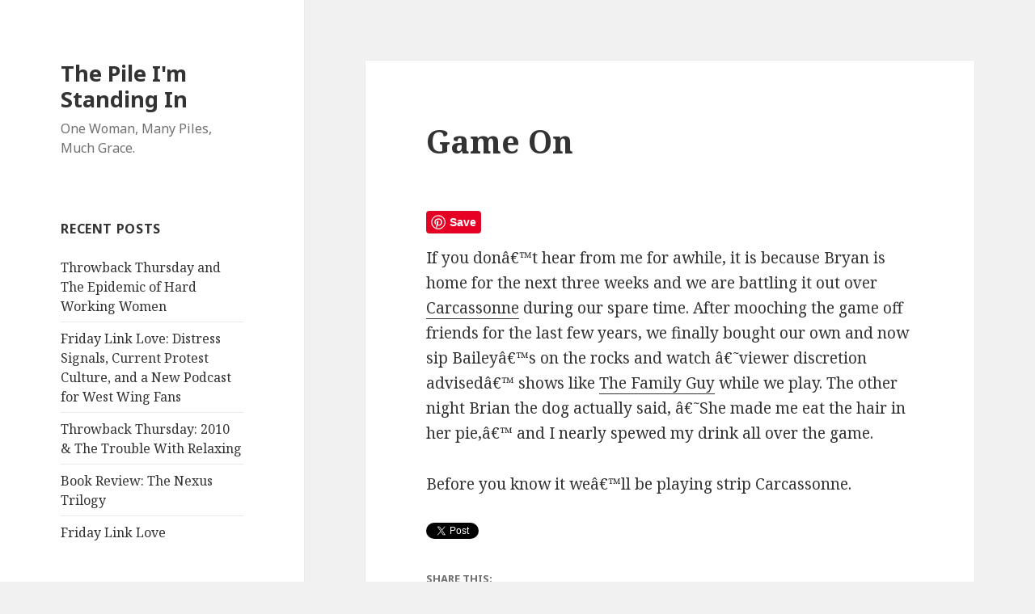

--- FILE ---
content_type: text/html; charset=UTF-8
request_url: http://www.thispile.com/archives/game-on
body_size: 13597
content:
<!DOCTYPE html>
<html lang="en-US"
 xmlns:og='http://opengraphprotocol.org/schema/'
 xmlns:fb='http://www.facebook.com/2008/fbml' class="no-js">
<head>
	<meta charset="UTF-8">
	<meta name="viewport" content="width=device-width">
	<link rel="profile" href="http://gmpg.org/xfn/11">
	<link rel="pingback" href="http://www.thispile.com/xmlrpc.php">
	<!--[if lt IE 9]>
	<script src="http://www.thispile.com/wp-content/themes/twentyfifteen/js/html5.js"></script>
	<![endif]-->
	<script>(function(html){html.className = html.className.replace(/\bno-js\b/,'js')})(document.documentElement);</script>
<title>Game On &#8211; The Pile I&#039;m Standing In</title>
<meta name='robots' content='max-image-preview:large' />
<link rel='dns-prefetch' href='//assets.pinterest.com' />
<link rel='dns-prefetch' href='//secure.gravatar.com' />
<link rel='dns-prefetch' href='//stats.wp.com' />
<link rel='dns-prefetch' href='//fonts.googleapis.com' />
<link rel='dns-prefetch' href='//v0.wordpress.com' />
<link href='https://fonts.gstatic.com' crossorigin rel='preconnect' />
<link rel='preconnect' href='//i0.wp.com' />
<link rel="alternate" type="application/rss+xml" title="The Pile I&#039;m Standing In &raquo; Feed" href="http://www.thispile.com/feed" />
<link rel="alternate" type="application/rss+xml" title="The Pile I&#039;m Standing In &raquo; Comments Feed" href="http://www.thispile.com/comments/feed" />
<link rel="alternate" type="application/rss+xml" title="The Pile I&#039;m Standing In &raquo; Game On Comments Feed" href="http://www.thispile.com/archives/game-on/feed" />
<link rel="alternate" title="oEmbed (JSON)" type="application/json+oembed" href="http://www.thispile.com/wp-json/oembed/1.0/embed?url=http%3A%2F%2Fwww.thispile.com%2Farchives%2Fgame-on" />
<link rel="alternate" title="oEmbed (XML)" type="text/xml+oembed" href="http://www.thispile.com/wp-json/oembed/1.0/embed?url=http%3A%2F%2Fwww.thispile.com%2Farchives%2Fgame-on&#038;format=xml" />
<style id='wp-img-auto-sizes-contain-inline-css' type='text/css'>
img:is([sizes=auto i],[sizes^="auto," i]){contain-intrinsic-size:3000px 1500px}
/*# sourceURL=wp-img-auto-sizes-contain-inline-css */
</style>
<link rel='stylesheet' id='twentyfifteen-jetpack-css' href='http://www.thispile.com/wp-content/plugins/jetpack/modules/theme-tools/compat/twentyfifteen.css?ver=15.3.1' type='text/css' media='all' />
<link rel='stylesheet' id='pinterest-pin-it-button-plugin-styles-css' href='http://www.thispile.com/wp-content/plugins/pinterest-pin-it-button/css/public.css?ver=2.1.0.1' type='text/css' media='all' />
<link rel='stylesheet' id='jetpack_related-posts-css' href='http://www.thispile.com/wp-content/plugins/jetpack/modules/related-posts/related-posts.css?ver=20240116' type='text/css' media='all' />
<style id='wp-emoji-styles-inline-css' type='text/css'>

	img.wp-smiley, img.emoji {
		display: inline !important;
		border: none !important;
		box-shadow: none !important;
		height: 1em !important;
		width: 1em !important;
		margin: 0 0.07em !important;
		vertical-align: -0.1em !important;
		background: none !important;
		padding: 0 !important;
	}
/*# sourceURL=wp-emoji-styles-inline-css */
</style>
<style id='wp-block-library-inline-css' type='text/css'>
:root{--wp-block-synced-color:#7a00df;--wp-block-synced-color--rgb:122,0,223;--wp-bound-block-color:var(--wp-block-synced-color);--wp-editor-canvas-background:#ddd;--wp-admin-theme-color:#007cba;--wp-admin-theme-color--rgb:0,124,186;--wp-admin-theme-color-darker-10:#006ba1;--wp-admin-theme-color-darker-10--rgb:0,107,160.5;--wp-admin-theme-color-darker-20:#005a87;--wp-admin-theme-color-darker-20--rgb:0,90,135;--wp-admin-border-width-focus:2px}@media (min-resolution:192dpi){:root{--wp-admin-border-width-focus:1.5px}}.wp-element-button{cursor:pointer}:root .has-very-light-gray-background-color{background-color:#eee}:root .has-very-dark-gray-background-color{background-color:#313131}:root .has-very-light-gray-color{color:#eee}:root .has-very-dark-gray-color{color:#313131}:root .has-vivid-green-cyan-to-vivid-cyan-blue-gradient-background{background:linear-gradient(135deg,#00d084,#0693e3)}:root .has-purple-crush-gradient-background{background:linear-gradient(135deg,#34e2e4,#4721fb 50%,#ab1dfe)}:root .has-hazy-dawn-gradient-background{background:linear-gradient(135deg,#faaca8,#dad0ec)}:root .has-subdued-olive-gradient-background{background:linear-gradient(135deg,#fafae1,#67a671)}:root .has-atomic-cream-gradient-background{background:linear-gradient(135deg,#fdd79a,#004a59)}:root .has-nightshade-gradient-background{background:linear-gradient(135deg,#330968,#31cdcf)}:root .has-midnight-gradient-background{background:linear-gradient(135deg,#020381,#2874fc)}:root{--wp--preset--font-size--normal:16px;--wp--preset--font-size--huge:42px}.has-regular-font-size{font-size:1em}.has-larger-font-size{font-size:2.625em}.has-normal-font-size{font-size:var(--wp--preset--font-size--normal)}.has-huge-font-size{font-size:var(--wp--preset--font-size--huge)}.has-text-align-center{text-align:center}.has-text-align-left{text-align:left}.has-text-align-right{text-align:right}.has-fit-text{white-space:nowrap!important}#end-resizable-editor-section{display:none}.aligncenter{clear:both}.items-justified-left{justify-content:flex-start}.items-justified-center{justify-content:center}.items-justified-right{justify-content:flex-end}.items-justified-space-between{justify-content:space-between}.screen-reader-text{border:0;clip-path:inset(50%);height:1px;margin:-1px;overflow:hidden;padding:0;position:absolute;width:1px;word-wrap:normal!important}.screen-reader-text:focus{background-color:#ddd;clip-path:none;color:#444;display:block;font-size:1em;height:auto;left:5px;line-height:normal;padding:15px 23px 14px;text-decoration:none;top:5px;width:auto;z-index:100000}html :where(.has-border-color){border-style:solid}html :where([style*=border-top-color]){border-top-style:solid}html :where([style*=border-right-color]){border-right-style:solid}html :where([style*=border-bottom-color]){border-bottom-style:solid}html :where([style*=border-left-color]){border-left-style:solid}html :where([style*=border-width]){border-style:solid}html :where([style*=border-top-width]){border-top-style:solid}html :where([style*=border-right-width]){border-right-style:solid}html :where([style*=border-bottom-width]){border-bottom-style:solid}html :where([style*=border-left-width]){border-left-style:solid}html :where(img[class*=wp-image-]){height:auto;max-width:100%}:where(figure){margin:0 0 1em}html :where(.is-position-sticky){--wp-admin--admin-bar--position-offset:var(--wp-admin--admin-bar--height,0px)}@media screen and (max-width:600px){html :where(.is-position-sticky){--wp-admin--admin-bar--position-offset:0px}}

/*# sourceURL=wp-block-library-inline-css */
</style><style id='global-styles-inline-css' type='text/css'>
:root{--wp--preset--aspect-ratio--square: 1;--wp--preset--aspect-ratio--4-3: 4/3;--wp--preset--aspect-ratio--3-4: 3/4;--wp--preset--aspect-ratio--3-2: 3/2;--wp--preset--aspect-ratio--2-3: 2/3;--wp--preset--aspect-ratio--16-9: 16/9;--wp--preset--aspect-ratio--9-16: 9/16;--wp--preset--color--black: #000000;--wp--preset--color--cyan-bluish-gray: #abb8c3;--wp--preset--color--white: #ffffff;--wp--preset--color--pale-pink: #f78da7;--wp--preset--color--vivid-red: #cf2e2e;--wp--preset--color--luminous-vivid-orange: #ff6900;--wp--preset--color--luminous-vivid-amber: #fcb900;--wp--preset--color--light-green-cyan: #7bdcb5;--wp--preset--color--vivid-green-cyan: #00d084;--wp--preset--color--pale-cyan-blue: #8ed1fc;--wp--preset--color--vivid-cyan-blue: #0693e3;--wp--preset--color--vivid-purple: #9b51e0;--wp--preset--gradient--vivid-cyan-blue-to-vivid-purple: linear-gradient(135deg,rgb(6,147,227) 0%,rgb(155,81,224) 100%);--wp--preset--gradient--light-green-cyan-to-vivid-green-cyan: linear-gradient(135deg,rgb(122,220,180) 0%,rgb(0,208,130) 100%);--wp--preset--gradient--luminous-vivid-amber-to-luminous-vivid-orange: linear-gradient(135deg,rgb(252,185,0) 0%,rgb(255,105,0) 100%);--wp--preset--gradient--luminous-vivid-orange-to-vivid-red: linear-gradient(135deg,rgb(255,105,0) 0%,rgb(207,46,46) 100%);--wp--preset--gradient--very-light-gray-to-cyan-bluish-gray: linear-gradient(135deg,rgb(238,238,238) 0%,rgb(169,184,195) 100%);--wp--preset--gradient--cool-to-warm-spectrum: linear-gradient(135deg,rgb(74,234,220) 0%,rgb(151,120,209) 20%,rgb(207,42,186) 40%,rgb(238,44,130) 60%,rgb(251,105,98) 80%,rgb(254,248,76) 100%);--wp--preset--gradient--blush-light-purple: linear-gradient(135deg,rgb(255,206,236) 0%,rgb(152,150,240) 100%);--wp--preset--gradient--blush-bordeaux: linear-gradient(135deg,rgb(254,205,165) 0%,rgb(254,45,45) 50%,rgb(107,0,62) 100%);--wp--preset--gradient--luminous-dusk: linear-gradient(135deg,rgb(255,203,112) 0%,rgb(199,81,192) 50%,rgb(65,88,208) 100%);--wp--preset--gradient--pale-ocean: linear-gradient(135deg,rgb(255,245,203) 0%,rgb(182,227,212) 50%,rgb(51,167,181) 100%);--wp--preset--gradient--electric-grass: linear-gradient(135deg,rgb(202,248,128) 0%,rgb(113,206,126) 100%);--wp--preset--gradient--midnight: linear-gradient(135deg,rgb(2,3,129) 0%,rgb(40,116,252) 100%);--wp--preset--font-size--small: 13px;--wp--preset--font-size--medium: 20px;--wp--preset--font-size--large: 36px;--wp--preset--font-size--x-large: 42px;--wp--preset--spacing--20: 0.44rem;--wp--preset--spacing--30: 0.67rem;--wp--preset--spacing--40: 1rem;--wp--preset--spacing--50: 1.5rem;--wp--preset--spacing--60: 2.25rem;--wp--preset--spacing--70: 3.38rem;--wp--preset--spacing--80: 5.06rem;--wp--preset--shadow--natural: 6px 6px 9px rgba(0, 0, 0, 0.2);--wp--preset--shadow--deep: 12px 12px 50px rgba(0, 0, 0, 0.4);--wp--preset--shadow--sharp: 6px 6px 0px rgba(0, 0, 0, 0.2);--wp--preset--shadow--outlined: 6px 6px 0px -3px rgb(255, 255, 255), 6px 6px rgb(0, 0, 0);--wp--preset--shadow--crisp: 6px 6px 0px rgb(0, 0, 0);}:where(.is-layout-flex){gap: 0.5em;}:where(.is-layout-grid){gap: 0.5em;}body .is-layout-flex{display: flex;}.is-layout-flex{flex-wrap: wrap;align-items: center;}.is-layout-flex > :is(*, div){margin: 0;}body .is-layout-grid{display: grid;}.is-layout-grid > :is(*, div){margin: 0;}:where(.wp-block-columns.is-layout-flex){gap: 2em;}:where(.wp-block-columns.is-layout-grid){gap: 2em;}:where(.wp-block-post-template.is-layout-flex){gap: 1.25em;}:where(.wp-block-post-template.is-layout-grid){gap: 1.25em;}.has-black-color{color: var(--wp--preset--color--black) !important;}.has-cyan-bluish-gray-color{color: var(--wp--preset--color--cyan-bluish-gray) !important;}.has-white-color{color: var(--wp--preset--color--white) !important;}.has-pale-pink-color{color: var(--wp--preset--color--pale-pink) !important;}.has-vivid-red-color{color: var(--wp--preset--color--vivid-red) !important;}.has-luminous-vivid-orange-color{color: var(--wp--preset--color--luminous-vivid-orange) !important;}.has-luminous-vivid-amber-color{color: var(--wp--preset--color--luminous-vivid-amber) !important;}.has-light-green-cyan-color{color: var(--wp--preset--color--light-green-cyan) !important;}.has-vivid-green-cyan-color{color: var(--wp--preset--color--vivid-green-cyan) !important;}.has-pale-cyan-blue-color{color: var(--wp--preset--color--pale-cyan-blue) !important;}.has-vivid-cyan-blue-color{color: var(--wp--preset--color--vivid-cyan-blue) !important;}.has-vivid-purple-color{color: var(--wp--preset--color--vivid-purple) !important;}.has-black-background-color{background-color: var(--wp--preset--color--black) !important;}.has-cyan-bluish-gray-background-color{background-color: var(--wp--preset--color--cyan-bluish-gray) !important;}.has-white-background-color{background-color: var(--wp--preset--color--white) !important;}.has-pale-pink-background-color{background-color: var(--wp--preset--color--pale-pink) !important;}.has-vivid-red-background-color{background-color: var(--wp--preset--color--vivid-red) !important;}.has-luminous-vivid-orange-background-color{background-color: var(--wp--preset--color--luminous-vivid-orange) !important;}.has-luminous-vivid-amber-background-color{background-color: var(--wp--preset--color--luminous-vivid-amber) !important;}.has-light-green-cyan-background-color{background-color: var(--wp--preset--color--light-green-cyan) !important;}.has-vivid-green-cyan-background-color{background-color: var(--wp--preset--color--vivid-green-cyan) !important;}.has-pale-cyan-blue-background-color{background-color: var(--wp--preset--color--pale-cyan-blue) !important;}.has-vivid-cyan-blue-background-color{background-color: var(--wp--preset--color--vivid-cyan-blue) !important;}.has-vivid-purple-background-color{background-color: var(--wp--preset--color--vivid-purple) !important;}.has-black-border-color{border-color: var(--wp--preset--color--black) !important;}.has-cyan-bluish-gray-border-color{border-color: var(--wp--preset--color--cyan-bluish-gray) !important;}.has-white-border-color{border-color: var(--wp--preset--color--white) !important;}.has-pale-pink-border-color{border-color: var(--wp--preset--color--pale-pink) !important;}.has-vivid-red-border-color{border-color: var(--wp--preset--color--vivid-red) !important;}.has-luminous-vivid-orange-border-color{border-color: var(--wp--preset--color--luminous-vivid-orange) !important;}.has-luminous-vivid-amber-border-color{border-color: var(--wp--preset--color--luminous-vivid-amber) !important;}.has-light-green-cyan-border-color{border-color: var(--wp--preset--color--light-green-cyan) !important;}.has-vivid-green-cyan-border-color{border-color: var(--wp--preset--color--vivid-green-cyan) !important;}.has-pale-cyan-blue-border-color{border-color: var(--wp--preset--color--pale-cyan-blue) !important;}.has-vivid-cyan-blue-border-color{border-color: var(--wp--preset--color--vivid-cyan-blue) !important;}.has-vivid-purple-border-color{border-color: var(--wp--preset--color--vivid-purple) !important;}.has-vivid-cyan-blue-to-vivid-purple-gradient-background{background: var(--wp--preset--gradient--vivid-cyan-blue-to-vivid-purple) !important;}.has-light-green-cyan-to-vivid-green-cyan-gradient-background{background: var(--wp--preset--gradient--light-green-cyan-to-vivid-green-cyan) !important;}.has-luminous-vivid-amber-to-luminous-vivid-orange-gradient-background{background: var(--wp--preset--gradient--luminous-vivid-amber-to-luminous-vivid-orange) !important;}.has-luminous-vivid-orange-to-vivid-red-gradient-background{background: var(--wp--preset--gradient--luminous-vivid-orange-to-vivid-red) !important;}.has-very-light-gray-to-cyan-bluish-gray-gradient-background{background: var(--wp--preset--gradient--very-light-gray-to-cyan-bluish-gray) !important;}.has-cool-to-warm-spectrum-gradient-background{background: var(--wp--preset--gradient--cool-to-warm-spectrum) !important;}.has-blush-light-purple-gradient-background{background: var(--wp--preset--gradient--blush-light-purple) !important;}.has-blush-bordeaux-gradient-background{background: var(--wp--preset--gradient--blush-bordeaux) !important;}.has-luminous-dusk-gradient-background{background: var(--wp--preset--gradient--luminous-dusk) !important;}.has-pale-ocean-gradient-background{background: var(--wp--preset--gradient--pale-ocean) !important;}.has-electric-grass-gradient-background{background: var(--wp--preset--gradient--electric-grass) !important;}.has-midnight-gradient-background{background: var(--wp--preset--gradient--midnight) !important;}.has-small-font-size{font-size: var(--wp--preset--font-size--small) !important;}.has-medium-font-size{font-size: var(--wp--preset--font-size--medium) !important;}.has-large-font-size{font-size: var(--wp--preset--font-size--large) !important;}.has-x-large-font-size{font-size: var(--wp--preset--font-size--x-large) !important;}
/*# sourceURL=global-styles-inline-css */
</style>

<style id='classic-theme-styles-inline-css' type='text/css'>
/*! This file is auto-generated */
.wp-block-button__link{color:#fff;background-color:#32373c;border-radius:9999px;box-shadow:none;text-decoration:none;padding:calc(.667em + 2px) calc(1.333em + 2px);font-size:1.125em}.wp-block-file__button{background:#32373c;color:#fff;text-decoration:none}
/*# sourceURL=/wp-includes/css/classic-themes.min.css */
</style>
<link rel='stylesheet' id='twentyfifteen-fonts-css' href='https://fonts.googleapis.com/css?family=Noto+Sans%3A400italic%2C700italic%2C400%2C700%7CNoto+Serif%3A400italic%2C700italic%2C400%2C700%7CInconsolata%3A400%2C700&#038;subset=latin%2Clatin-ext' type='text/css' media='all' />
<link rel='stylesheet' id='genericons-css' href='http://www.thispile.com/wp-content/plugins/jetpack/_inc/genericons/genericons/genericons.css?ver=3.1' type='text/css' media='all' />
<link rel='stylesheet' id='twentyfifteen-style-css' href='http://www.thispile.com/wp-content/themes/twentyfifteen/style.css?ver=6.9' type='text/css' media='all' />
<link rel='stylesheet' id='sharedaddy-css' href='http://www.thispile.com/wp-content/plugins/jetpack/modules/sharedaddy/sharing.css?ver=15.3.1' type='text/css' media='all' />
<link rel='stylesheet' id='social-logos-css' href='http://www.thispile.com/wp-content/plugins/jetpack/_inc/social-logos/social-logos.min.css?ver=15.3.1' type='text/css' media='all' />
<script type="text/javascript" id="jetpack_related-posts-js-extra">
/* <![CDATA[ */
var related_posts_js_options = {"post_heading":"h4"};
//# sourceURL=jetpack_related-posts-js-extra
/* ]]> */
</script>
<script type="text/javascript" src="http://www.thispile.com/wp-content/plugins/jetpack/_inc/build/related-posts/related-posts.min.js?ver=20240116" id="jetpack_related-posts-js"></script>
<script type="text/javascript" src="http://www.thispile.com/wp-includes/js/jquery/jquery.min.js?ver=3.7.1" id="jquery-core-js"></script>
<script type="text/javascript" src="http://www.thispile.com/wp-includes/js/jquery/jquery-migrate.min.js?ver=3.4.1" id="jquery-migrate-js"></script>
<link rel="https://api.w.org/" href="http://www.thispile.com/wp-json/" /><link rel="alternate" title="JSON" type="application/json" href="http://www.thispile.com/wp-json/wp/v2/posts/481" /><link rel="EditURI" type="application/rsd+xml" title="RSD" href="http://www.thispile.com/xmlrpc.php?rsd" />
<meta name="generator" content="WordPress 6.9" />
<link rel="canonical" href="http://www.thispile.com/archives/game-on" />
<link rel='shortlink' href='https://wp.me/p89CCP-7L' />

	<!--Facebook Like Button OpenGraph Settings Start-->
	<meta property="og:site_name" content="The Pile I&#039;m Standing In"/>
	<meta property="og:title" content="Game On"/>
		<meta property="og:description" content="If you donâ€™t hear from me for awhile, it is because Bryan is home for the next three weeks and we are battling it out over Carcassonn"/>
	
	<meta property="og:url" content="http://www.thispile.com/archives/game-on"/>
	<meta property="fb:admins" content="" />
	<meta property="fb:app_id" content="109031625841996" />
	<meta property="og:type" content="article" />
		<!--Facebook Like Button OpenGraph Settings End-->
		<style>img#wpstats{display:none}</style>
		<meta name="description" content="If you donâ€™t hear from me for awhile, it is because Bryan is home for the next three weeks and we are battling it out over Carcassonne during our spare time. After mooching the game off friends for the last few years, we finally bought our own and now sip Baileyâ€™s on the rocks and&hellip;" />

<!-- Jetpack Open Graph Tags -->
<meta property="og:type" content="article" />
<meta property="og:title" content="Game On" />
<meta property="og:url" content="http://www.thispile.com/archives/game-on" />
<meta property="og:description" content="If you donâ€™t hear from me for awhile, it is because Bryan is home for the next three weeks and we are battling it out over Carcassonne during our spare time. After mooching the game off friends f…" />
<meta property="article:published_time" content="2006-12-20T06:35:15+00:00" />
<meta property="article:modified_time" content="2006-12-20T06:35:15+00:00" />
<meta property="og:site_name" content="The Pile I&#039;m Standing In" />
<meta property="og:image" content="https://s0.wp.com/i/blank.jpg" />
<meta property="og:image:width" content="200" />
<meta property="og:image:height" content="200" />
<meta property="og:image:alt" content="" />
<meta property="og:locale" content="en_US" />
<meta name="twitter:text:title" content="Game On" />
<meta name="twitter:card" content="summary" />

<!-- End Jetpack Open Graph Tags -->
</head>

<body class="wp-singular post-template-default single single-post postid-481 single-format-standard wp-theme-twentyfifteen">
<div id="page" class="hfeed site">
	<a class="skip-link screen-reader-text" href="#content">Skip to content</a>

	<div id="sidebar" class="sidebar">
		<header id="masthead" class="site-header" role="banner">
			<div class="site-branding">
										<p class="site-title"><a href="http://www.thispile.com/" rel="home">The Pile I&#039;m Standing In</a></p>
											<p class="site-description">One Woman, Many Piles, Much Grace.</p>
									<button class="secondary-toggle">Menu and widgets</button>
			</div><!-- .site-branding -->
		</header><!-- .site-header -->

			<div id="secondary" class="secondary">

		
		
					<div id="widget-area" class="widget-area" role="complementary">
				
		<aside id="recent-posts-3" class="widget widget_recent_entries">
		<h2 class="widget-title">Recent Posts</h2>
		<ul>
											<li>
					<a href="http://www.thispile.com/archives/the-epidemic-of-hard-working-women">Throwback Thursday and The Epidemic of Hard Working Women</a>
									</li>
											<li>
					<a href="http://www.thispile.com/archives/friday-link-love-36">Friday Link Love: Distress Signals, Current Protest Culture, and a New Podcast for West Wing Fans</a>
									</li>
											<li>
					<a href="http://www.thispile.com/archives/throwback-thursday-2010-the-trouble-with-relaxing">Throwback Thursday: 2010 &#038; The Trouble With Relaxing</a>
									</li>
											<li>
					<a href="http://www.thispile.com/archives/book-review-the-nexus-trilogy">Book Review: The Nexus Trilogy</a>
									</li>
											<li>
					<a href="http://www.thispile.com/archives/friday-link-love-35">Friday Link Love</a>
									</li>
					</ul>

		</aside><aside id="search-3" class="widget widget_search"><form role="search" method="get" class="search-form" action="http://www.thispile.com/">
				<label>
					<span class="screen-reader-text">Search for:</span>
					<input type="search" class="search-field" placeholder="Search &hellip;" value="" name="s" />
				</label>
				<input type="submit" class="search-submit screen-reader-text" value="Search" />
			</form></aside><aside id="categories-3" class="widget widget_categories"><h2 class="widget-title">Categories</h2>
			<ul>
					<li class="cat-item cat-item-35"><a href="http://www.thispile.com/archives/category/blog-pile">Blog Pile</a> (1)
</li>
	<li class="cat-item cat-item-19"><a href="http://www.thispile.com/archives/category/blog-stuff">Blog Stuff</a> (77)
</li>
	<li class="cat-item cat-item-25"><a href="http://www.thispile.com/archives/category/blogher">BlogHer</a> (20)
</li>
	<li class="cat-item cat-item-2"><a href="http://www.thispile.com/archives/category/book-reviews">Books</a> (54)
</li>
	<li class="cat-item cat-item-5"><a href="http://www.thispile.com/archives/category/bryan">Bryan</a> (91)
</li>
	<li class="cat-item cat-item-135"><a href="http://www.thispile.com/archives/category/city-life">City Life</a> (6)
</li>
	<li class="cat-item cat-item-37"><a href="http://www.thispile.com/archives/category/comfort-control">Comfort &amp; Control</a> (117)
</li>
	<li class="cat-item cat-item-7"><a href="http://www.thispile.com/archives/category/depression">Depression</a> (55)
</li>
	<li class="cat-item cat-item-51"><a href="http://www.thispile.com/archives/category/downsizeftw">downsizeFTW</a> (7)
</li>
	<li class="cat-item cat-item-33"><a href="http://www.thispile.com/archives/category/drunk-blogging">drunk blogging</a> (5)
</li>
	<li class="cat-item cat-item-3"><a href="http://www.thispile.com/archives/category/everyday">Everyday</a> (308)
</li>
	<li class="cat-item cat-item-13"><a href="http://www.thispile.com/archives/category/family">Family</a> (51)
</li>
	<li class="cat-item cat-item-29"><a href="http://www.thispile.com/archives/category/films">Films</a> (5)
</li>
	<li class="cat-item cat-item-30"><a href="http://www.thispile.com/archives/category/food-drink">Food &amp; Drink</a> (55)
</li>
	<li class="cat-item cat-item-9"><a href="http://www.thispile.com/archives/category/friendship">Friendship</a> (51)
</li>
	<li class="cat-item cat-item-11"><a href="http://www.thispile.com/archives/category/funpile">Fun Pile</a> (79)
</li>
	<li class="cat-item cat-item-8"><a href="http://www.thispile.com/archives/category/getting-things-done">Getting Things Done</a> (97)
</li>
	<li class="cat-item cat-item-15"><a href="http://www.thispile.com/archives/category/gordon-lee-pearson">Gordon Lee Pearson</a> (15)
</li>
	<li class="cat-item cat-item-14"><a href="http://www.thispile.com/archives/category/grieving">Grieving</a> (31)
</li>
	<li class="cat-item cat-item-52"><a href="http://www.thispile.com/archives/category/introspect">Introspect</a> (16)
</li>
	<li class="cat-item cat-item-12"><a href="http://www.thispile.com/archives/category/learning">Learning</a> (81)
</li>
	<li class="cat-item cat-item-21"><a href="http://www.thispile.com/archives/category/living-in-community">Living In Community</a> (46)
</li>
	<li class="cat-item cat-item-132"><a href="http://www.thispile.com/archives/category/momageddon">Momageddon</a> (8)
</li>
	<li class="cat-item cat-item-28"><a href="http://www.thispile.com/archives/category/on-writing">On Writing</a> (61)
</li>
	<li class="cat-item cat-item-39"><a href="http://www.thispile.com/archives/category/other-places-to-find-me">Other Places to Find Me</a> (25)
</li>
	<li class="cat-item cat-item-168"><a href="http://www.thispile.com/archives/category/parenting-2">Parenting</a> (1)
</li>
	<li class="cat-item cat-item-20"><a href="http://www.thispile.com/archives/category/daily-photo">Picture Book</a> (85)
</li>
	<li class="cat-item cat-item-16"><a href="http://www.thispile.com/archives/category/piling-it-on-and-taking-it-back-off">Piling It On (and taking it off)</a> (37)
</li>
	<li class="cat-item cat-item-18"><a href="http://www.thispile.com/archives/category/rage-against-the-pile">Rage Against The Pile</a> (60)
</li>
	<li class="cat-item cat-item-23"><a href="http://www.thispile.com/archives/category/getting-things-done/remodel">Remodel</a> (9)
</li>
	<li class="cat-item cat-item-4"><a href="http://www.thispile.com/archives/category/ruthie">Ruthie</a> (194)
</li>
	<li class="cat-item cat-item-6"><a href="http://www.thispile.com/archives/category/seen-heard-said">Seen, Heard, Said</a> (170)
</li>
	<li class="cat-item cat-item-166"><a href="http://www.thispile.com/archives/category/skepticurious">Skepticurious</a> (3)
</li>
	<li class="cat-item cat-item-24"><a href="http://www.thispile.com/archives/category/soundrack">Soundrack</a> (41)
</li>
	<li class="cat-item cat-item-46"><a href="http://www.thispile.com/archives/category/startup-mom">Startup Mom</a> (32)
</li>
	<li class="cat-item cat-item-43"><a href="http://www.thispile.com/archives/category/the-dirt">The Dirt</a> (4)
</li>
	<li class="cat-item cat-item-22"><a href="http://www.thispile.com/archives/category/things">Things</a> (53)
</li>
	<li class="cat-item cat-item-17"><a href="http://www.thispile.com/archives/category/thomas">Thomas</a> (85)
</li>
	<li class="cat-item cat-item-171"><a href="http://www.thispile.com/archives/category/throwback-thursday">Throwback Thursday</a> (2)
</li>
	<li class="cat-item cat-item-32"><a href="http://www.thispile.com/archives/category/travel">Travel</a> (66)
</li>
	<li class="cat-item cat-item-169"><a href="http://www.thispile.com/archives/category/parenting-2/tween-life">Tween Life</a> (1)
</li>
	<li class="cat-item cat-item-1"><a href="http://www.thispile.com/archives/category/uncategorized">Uncategorized</a> (19)
</li>
	<li class="cat-item cat-item-10"><a href="http://www.thispile.com/archives/category/until-death-do-us-part-and-to-the-death-it-will-be">Until Death Do Us Part (and to the Death it will be)</a> (83)
</li>
	<li class="cat-item cat-item-26"><a href="http://www.thispile.com/archives/category/video">Video</a> (34)
</li>
	<li class="cat-item cat-item-170"><a href="http://www.thispile.com/archives/category/whoa-man">Whoa-Man</a> (2)
</li>
	<li class="cat-item cat-item-27"><a href="http://www.thispile.com/archives/category/zoe">Zoe</a> (9)
</li>
			</ul>

			</aside><aside id="archives-3" class="widget widget_archive"><h2 class="widget-title">Archives</h2>		<label class="screen-reader-text" for="archives-dropdown-3">Archives</label>
		<select id="archives-dropdown-3" name="archive-dropdown">
			
			<option value="">Select Month</option>
				<option value='http://www.thispile.com/archives/2016/09'> September 2016 &nbsp;(1)</option>
	<option value='http://www.thispile.com/archives/2016/07'> July 2016 &nbsp;(4)</option>
	<option value='http://www.thispile.com/archives/2015/10'> October 2015 &nbsp;(1)</option>
	<option value='http://www.thispile.com/archives/2015/09'> September 2015 &nbsp;(1)</option>
	<option value='http://www.thispile.com/archives/2014/11'> November 2014 &nbsp;(1)</option>
	<option value='http://www.thispile.com/archives/2014/10'> October 2014 &nbsp;(1)</option>
	<option value='http://www.thispile.com/archives/2014/08'> August 2014 &nbsp;(1)</option>
	<option value='http://www.thispile.com/archives/2014/07'> July 2014 &nbsp;(1)</option>
	<option value='http://www.thispile.com/archives/2014/05'> May 2014 &nbsp;(2)</option>
	<option value='http://www.thispile.com/archives/2014/04'> April 2014 &nbsp;(2)</option>
	<option value='http://www.thispile.com/archives/2014/03'> March 2014 &nbsp;(2)</option>
	<option value='http://www.thispile.com/archives/2014/02'> February 2014 &nbsp;(2)</option>
	<option value='http://www.thispile.com/archives/2014/01'> January 2014 &nbsp;(2)</option>
	<option value='http://www.thispile.com/archives/2013/12'> December 2013 &nbsp;(2)</option>
	<option value='http://www.thispile.com/archives/2013/11'> November 2013 &nbsp;(6)</option>
	<option value='http://www.thispile.com/archives/2013/10'> October 2013 &nbsp;(2)</option>
	<option value='http://www.thispile.com/archives/2013/09'> September 2013 &nbsp;(2)</option>
	<option value='http://www.thispile.com/archives/2013/08'> August 2013 &nbsp;(1)</option>
	<option value='http://www.thispile.com/archives/2013/07'> July 2013 &nbsp;(3)</option>
	<option value='http://www.thispile.com/archives/2013/06'> June 2013 &nbsp;(4)</option>
	<option value='http://www.thispile.com/archives/2013/05'> May 2013 &nbsp;(1)</option>
	<option value='http://www.thispile.com/archives/2013/04'> April 2013 &nbsp;(8)</option>
	<option value='http://www.thispile.com/archives/2013/03'> March 2013 &nbsp;(8)</option>
	<option value='http://www.thispile.com/archives/2013/02'> February 2013 &nbsp;(2)</option>
	<option value='http://www.thispile.com/archives/2013/01'> January 2013 &nbsp;(6)</option>
	<option value='http://www.thispile.com/archives/2012/12'> December 2012 &nbsp;(2)</option>
	<option value='http://www.thispile.com/archives/2012/11'> November 2012 &nbsp;(3)</option>
	<option value='http://www.thispile.com/archives/2012/10'> October 2012 &nbsp;(3)</option>
	<option value='http://www.thispile.com/archives/2012/09'> September 2012 &nbsp;(2)</option>
	<option value='http://www.thispile.com/archives/2012/08'> August 2012 &nbsp;(2)</option>
	<option value='http://www.thispile.com/archives/2012/07'> July 2012 &nbsp;(5)</option>
	<option value='http://www.thispile.com/archives/2012/06'> June 2012 &nbsp;(5)</option>
	<option value='http://www.thispile.com/archives/2012/05'> May 2012 &nbsp;(3)</option>
	<option value='http://www.thispile.com/archives/2012/04'> April 2012 &nbsp;(3)</option>
	<option value='http://www.thispile.com/archives/2012/03'> March 2012 &nbsp;(2)</option>
	<option value='http://www.thispile.com/archives/2012/02'> February 2012 &nbsp;(4)</option>
	<option value='http://www.thispile.com/archives/2012/01'> January 2012 &nbsp;(11)</option>
	<option value='http://www.thispile.com/archives/2011/12'> December 2011 &nbsp;(4)</option>
	<option value='http://www.thispile.com/archives/2011/11'> November 2011 &nbsp;(7)</option>
	<option value='http://www.thispile.com/archives/2011/10'> October 2011 &nbsp;(7)</option>
	<option value='http://www.thispile.com/archives/2011/09'> September 2011 &nbsp;(4)</option>
	<option value='http://www.thispile.com/archives/2011/08'> August 2011 &nbsp;(6)</option>
	<option value='http://www.thispile.com/archives/2011/07'> July 2011 &nbsp;(10)</option>
	<option value='http://www.thispile.com/archives/2011/06'> June 2011 &nbsp;(8)</option>
	<option value='http://www.thispile.com/archives/2011/05'> May 2011 &nbsp;(11)</option>
	<option value='http://www.thispile.com/archives/2011/04'> April 2011 &nbsp;(9)</option>
	<option value='http://www.thispile.com/archives/2011/03'> March 2011 &nbsp;(5)</option>
	<option value='http://www.thispile.com/archives/2011/02'> February 2011 &nbsp;(6)</option>
	<option value='http://www.thispile.com/archives/2011/01'> January 2011 &nbsp;(11)</option>
	<option value='http://www.thispile.com/archives/2010/12'> December 2010 &nbsp;(1)</option>
	<option value='http://www.thispile.com/archives/2010/11'> November 2010 &nbsp;(9)</option>
	<option value='http://www.thispile.com/archives/2010/10'> October 2010 &nbsp;(12)</option>
	<option value='http://www.thispile.com/archives/2010/09'> September 2010 &nbsp;(6)</option>
	<option value='http://www.thispile.com/archives/2010/08'> August 2010 &nbsp;(11)</option>
	<option value='http://www.thispile.com/archives/2010/07'> July 2010 &nbsp;(12)</option>
	<option value='http://www.thispile.com/archives/2010/06'> June 2010 &nbsp;(11)</option>
	<option value='http://www.thispile.com/archives/2010/05'> May 2010 &nbsp;(9)</option>
	<option value='http://www.thispile.com/archives/2010/04'> April 2010 &nbsp;(7)</option>
	<option value='http://www.thispile.com/archives/2010/03'> March 2010 &nbsp;(2)</option>
	<option value='http://www.thispile.com/archives/2010/02'> February 2010 &nbsp;(2)</option>
	<option value='http://www.thispile.com/archives/2010/01'> January 2010 &nbsp;(9)</option>
	<option value='http://www.thispile.com/archives/2009/12'> December 2009 &nbsp;(5)</option>
	<option value='http://www.thispile.com/archives/2009/11'> November 2009 &nbsp;(5)</option>
	<option value='http://www.thispile.com/archives/2009/10'> October 2009 &nbsp;(4)</option>
	<option value='http://www.thispile.com/archives/2009/09'> September 2009 &nbsp;(7)</option>
	<option value='http://www.thispile.com/archives/2009/08'> August 2009 &nbsp;(14)</option>
	<option value='http://www.thispile.com/archives/2009/07'> July 2009 &nbsp;(11)</option>
	<option value='http://www.thispile.com/archives/2009/06'> June 2009 &nbsp;(10)</option>
	<option value='http://www.thispile.com/archives/2009/05'> May 2009 &nbsp;(10)</option>
	<option value='http://www.thispile.com/archives/2009/04'> April 2009 &nbsp;(11)</option>
	<option value='http://www.thispile.com/archives/2009/03'> March 2009 &nbsp;(16)</option>
	<option value='http://www.thispile.com/archives/2009/02'> February 2009 &nbsp;(18)</option>
	<option value='http://www.thispile.com/archives/2009/01'> January 2009 &nbsp;(11)</option>
	<option value='http://www.thispile.com/archives/2008/12'> December 2008 &nbsp;(14)</option>
	<option value='http://www.thispile.com/archives/2008/11'> November 2008 &nbsp;(14)</option>
	<option value='http://www.thispile.com/archives/2008/10'> October 2008 &nbsp;(14)</option>
	<option value='http://www.thispile.com/archives/2008/09'> September 2008 &nbsp;(16)</option>
	<option value='http://www.thispile.com/archives/2008/08'> August 2008 &nbsp;(20)</option>
	<option value='http://www.thispile.com/archives/2008/07'> July 2008 &nbsp;(26)</option>
	<option value='http://www.thispile.com/archives/2008/06'> June 2008 &nbsp;(21)</option>
	<option value='http://www.thispile.com/archives/2008/05'> May 2008 &nbsp;(25)</option>
	<option value='http://www.thispile.com/archives/2008/04'> April 2008 &nbsp;(17)</option>
	<option value='http://www.thispile.com/archives/2008/03'> March 2008 &nbsp;(18)</option>
	<option value='http://www.thispile.com/archives/2008/02'> February 2008 &nbsp;(19)</option>
	<option value='http://www.thispile.com/archives/2008/01'> January 2008 &nbsp;(29)</option>
	<option value='http://www.thispile.com/archives/2007/12'> December 2007 &nbsp;(29)</option>
	<option value='http://www.thispile.com/archives/2007/11'> November 2007 &nbsp;(18)</option>
	<option value='http://www.thispile.com/archives/2007/10'> October 2007 &nbsp;(33)</option>
	<option value='http://www.thispile.com/archives/2007/09'> September 2007 &nbsp;(30)</option>
	<option value='http://www.thispile.com/archives/2007/08'> August 2007 &nbsp;(27)</option>
	<option value='http://www.thispile.com/archives/2007/07'> July 2007 &nbsp;(25)</option>
	<option value='http://www.thispile.com/archives/2007/06'> June 2007 &nbsp;(19)</option>
	<option value='http://www.thispile.com/archives/2007/05'> May 2007 &nbsp;(27)</option>
	<option value='http://www.thispile.com/archives/2007/04'> April 2007 &nbsp;(26)</option>
	<option value='http://www.thispile.com/archives/2007/03'> March 2007 &nbsp;(31)</option>
	<option value='http://www.thispile.com/archives/2007/02'> February 2007 &nbsp;(26)</option>
	<option value='http://www.thispile.com/archives/2007/01'> January 2007 &nbsp;(31)</option>
	<option value='http://www.thispile.com/archives/2006/12'> December 2006 &nbsp;(19)</option>
	<option value='http://www.thispile.com/archives/2006/11'> November 2006 &nbsp;(20)</option>
	<option value='http://www.thispile.com/archives/2006/10'> October 2006 &nbsp;(19)</option>
	<option value='http://www.thispile.com/archives/2006/09'> September 2006 &nbsp;(23)</option>
	<option value='http://www.thispile.com/archives/2006/08'> August 2006 &nbsp;(21)</option>
	<option value='http://www.thispile.com/archives/2006/07'> July 2006 &nbsp;(40)</option>
	<option value='http://www.thispile.com/archives/2006/06'> June 2006 &nbsp;(27)</option>
	<option value='http://www.thispile.com/archives/2006/05'> May 2006 &nbsp;(21)</option>
	<option value='http://www.thispile.com/archives/2006/04'> April 2006 &nbsp;(20)</option>
	<option value='http://www.thispile.com/archives/2006/03'> March 2006 &nbsp;(28)</option>
	<option value='http://www.thispile.com/archives/2006/02'> February 2006 &nbsp;(22)</option>
	<option value='http://www.thispile.com/archives/2006/01'> January 2006 &nbsp;(24)</option>
	<option value='http://www.thispile.com/archives/2005/12'> December 2005 &nbsp;(20)</option>
	<option value='http://www.thispile.com/archives/2005/11'> November 2005 &nbsp;(24)</option>
	<option value='http://www.thispile.com/archives/2005/10'> October 2005 &nbsp;(17)</option>
	<option value='http://www.thispile.com/archives/2005/09'> September 2005 &nbsp;(19)</option>
	<option value='http://www.thispile.com/archives/2005/08'> August 2005 &nbsp;(21)</option>
	<option value='http://www.thispile.com/archives/2005/07'> July 2005 &nbsp;(15)</option>
	<option value='http://www.thispile.com/archives/2005/06'> June 2005 &nbsp;(6)</option>
	<option value='http://www.thispile.com/archives/2005/05'> May 2005 &nbsp;(1)</option>
	<option value='http://www.thispile.com/archives/2005/03'> March 2005 &nbsp;(1)</option>
	<option value='http://www.thispile.com/archives/2005/02'> February 2005 &nbsp;(1)</option>
	<option value='http://www.thispile.com/archives/2004/12'> December 2004 &nbsp;(5)</option>

		</select>

			<script type="text/javascript">
/* <![CDATA[ */

( ( dropdownId ) => {
	const dropdown = document.getElementById( dropdownId );
	function onSelectChange() {
		setTimeout( () => {
			if ( 'escape' === dropdown.dataset.lastkey ) {
				return;
			}
			if ( dropdown.value ) {
				document.location.href = dropdown.value;
			}
		}, 250 );
	}
	function onKeyUp( event ) {
		if ( 'Escape' === event.key ) {
			dropdown.dataset.lastkey = 'escape';
		} else {
			delete dropdown.dataset.lastkey;
		}
	}
	function onClick() {
		delete dropdown.dataset.lastkey;
	}
	dropdown.addEventListener( 'keyup', onKeyUp );
	dropdown.addEventListener( 'click', onClick );
	dropdown.addEventListener( 'change', onSelectChange );
})( "archives-dropdown-3" );

//# sourceURL=WP_Widget_Archives%3A%3Awidget
/* ]]> */
</script>
</aside><aside id="meta-3" class="widget widget_meta"><h2 class="widget-title">Meta</h2>
		<ul>
						<li><a href="http://www.thispile.com/wp-login.php">Log in</a></li>
			<li><a href="http://www.thispile.com/feed">Entries feed</a></li>
			<li><a href="http://www.thispile.com/comments/feed">Comments feed</a></li>

			<li><a href="https://wordpress.org/">WordPress.org</a></li>
		</ul>

		</aside>			</div><!-- .widget-area -->
		
	</div><!-- .secondary -->

	</div><!-- .sidebar -->

	<div id="content" class="site-content">

	<div id="primary" class="content-area">
		<main id="main" class="site-main" role="main">

		
<article id="post-481" class="post-481 post type-post status-publish format-standard hentry category-bryan">
	
	<header class="entry-header">
		<h1 class="entry-title">Game On</h1>	</header><!-- .entry-header -->

	<div class="entry-content">
		<a href="//www.pinterest.com/pin/create/button/?url=http%3A%2F%2Fwww.thispile.com%2Farchives%2Fgame-on&media=&description=Game%20On" data-pin-do="buttonBookmark" data-pin-config="none" data-pin-height="28" data-pin-color="gray"   rel="nobox"><img data-recalc-dims="1" src="https://i0.wp.com/assets.pinterest.com/images/pidgets/pin_it_button.png?w=660" title="Pin It" data-pib-button="true" /></a> 
<span class = "" style = "height: 25px;  "><iframe src="http://www.facebook.com/plugins/like.php?href=http://www.thispile.com/archives/game-on&layout=button_count&send=false&show_faces=false&width=&action=like&colorscheme=dark&font=" scrolling="no" frameborder="0" allowTransparency="true" style="border:none; overflow:hidden; width:px; height:25px"></iframe></span><p>If you donâ€™t hear from me for awhile, it is because Bryan is home for the next three weeks and we are battling it out over <a href="http://www.riograndegames.com/games/rio170.html">Carcassonne</a> during our spare time.  After mooching the game off friends for the last few years, we finally bought our own and now sip Baileyâ€™s on the rocks and watch â€˜viewer discretion advisedâ€™ shows like <a href="http://www.imdb.com/title/tt0385690/">The Family Guy</a> while we play. The other night Brian the dog actually said, â€˜She made me eat the hair in her pie,â€™ and I nearly spewed my drink all over the game.  </p>
<p>Before you know it weâ€™ll be playing strip Carcassonne.</p>
<div style="float: left; margin-right: 10px;"><a href="https://twitter.com/share" class="twitter-share-button" data-via="jenzug" data-count="vertical" data-url="http://www.thispile.com/archives/game-on">Tweet</a></div>
<div class="sharedaddy sd-sharing-enabled"><div class="robots-nocontent sd-block sd-social sd-social-icon sd-sharing"><h3 class="sd-title">Share this:</h3><div class="sd-content"><ul><li class="share-twitter"><a rel="nofollow noopener noreferrer"
				data-shared="sharing-twitter-481"
				class="share-twitter sd-button share-icon no-text"
				href="http://www.thispile.com/archives/game-on?share=twitter"
				target="_blank"
				aria-labelledby="sharing-twitter-481"
				>
				<span id="sharing-twitter-481" hidden>Click to share on X (Opens in new window)</span>
				<span>X</span>
			</a></li><li class="share-facebook"><a rel="nofollow noopener noreferrer"
				data-shared="sharing-facebook-481"
				class="share-facebook sd-button share-icon no-text"
				href="http://www.thispile.com/archives/game-on?share=facebook"
				target="_blank"
				aria-labelledby="sharing-facebook-481"
				>
				<span id="sharing-facebook-481" hidden>Click to share on Facebook (Opens in new window)</span>
				<span>Facebook</span>
			</a></li><li class="share-end"></li></ul></div></div></div>
<div id='jp-relatedposts' class='jp-relatedposts' >
	<h3 class="jp-relatedposts-headline"><em>Related</em></h3>
</div>	</div><!-- .entry-content -->

	
	<footer class="entry-footer">
		<span class="posted-on"><span class="screen-reader-text">Posted on </span><a href="http://www.thispile.com/archives/game-on" rel="bookmark"><time class="entry-date published updated" datetime="2006-12-19T22:35:15-08:00">December 19, 2006</time></a></span><span class="byline"><span class="author vcard"><span class="screen-reader-text">Author </span><a class="url fn n" href="http://www.thispile.com/archives/author/jenzug">jenzug</a></span></span><span class="cat-links"><span class="screen-reader-text">Categories </span><a href="http://www.thispile.com/archives/category/bryan" rel="category tag">Bryan</a></span>			</footer><!-- .entry-footer -->

</article><!-- #post-## -->

<div id="comments" class="comments-area">

			<h2 class="comments-title">
			One thought on &ldquo;Game On&rdquo;		</h2>

		
		<ol class="comment-list">
					<li id="comment-4962" class="comment even thread-even depth-1">
			<article id="div-comment-4962" class="comment-body">
				<footer class="comment-meta">
					<div class="comment-author vcard">
						<img alt='' src='https://secure.gravatar.com/avatar/8acb364d576b555ecefa0f3a6e149ccf1c94f5a5cf1de70514a2fb1378b95253?s=56&#038;r=g' srcset='https://secure.gravatar.com/avatar/8acb364d576b555ecefa0f3a6e149ccf1c94f5a5cf1de70514a2fb1378b95253?s=112&#038;r=g 2x' class='avatar avatar-56 photo' height='56' width='56' decoding='async'/>						<b class="fn">Justin</b> <span class="says">says:</span>					</div><!-- .comment-author -->

					<div class="comment-metadata">
						<a href="http://www.thispile.com/archives/game-on#comment-4962"><time datetime="2006-12-20T09:58:29-08:00">December 20, 2006 at 9:58 am</time></a>					</div><!-- .comment-metadata -->

									</footer><!-- .comment-meta -->

				<div class="comment-content">
					<p>Does that mean I can have my copy of Carcasonne back?</p>
				</div><!-- .comment-content -->

							</article><!-- .comment-body -->
		</li><!-- #comment-## -->
		</ol><!-- .comment-list -->

		
	
	
		<div id="respond" class="comment-respond">
		<h3 id="reply-title" class="comment-reply-title">Leave a Reply</h3><form action="http://www.thispile.com/wp-comments-post.php" method="post" id="commentform" class="comment-form"><p class="comment-notes"><span id="email-notes">Your email address will not be published.</span> <span class="required-field-message">Required fields are marked <span class="required">*</span></span></p><p class="comment-form-comment"><label for="comment">Comment <span class="required">*</span></label> <textarea id="comment" name="comment" cols="45" rows="8" maxlength="65525" required></textarea></p><p class="comment-form-author"><label for="author">Name <span class="required">*</span></label> <input id="author" name="author" type="text" value="" size="30" maxlength="245" autocomplete="name" required /></p>
<p class="comment-form-email"><label for="email">Email <span class="required">*</span></label> <input id="email" name="email" type="email" value="" size="30" maxlength="100" aria-describedby="email-notes" autocomplete="email" required /></p>
<p class="comment-form-url"><label for="url">Website</label> <input id="url" name="url" type="url" value="" size="30" maxlength="200" autocomplete="url" /></p>
<p class="comment-subscription-form"><input type="checkbox" name="subscribe_comments" id="subscribe_comments" value="subscribe" style="width: auto; -moz-appearance: checkbox; -webkit-appearance: checkbox;" /> <label class="subscribe-label" id="subscribe-label" for="subscribe_comments">Notify me of follow-up comments by email.</label></p><p class="comment-subscription-form"><input type="checkbox" name="subscribe_blog" id="subscribe_blog" value="subscribe" style="width: auto; -moz-appearance: checkbox; -webkit-appearance: checkbox;" /> <label class="subscribe-label" id="subscribe-blog-label" for="subscribe_blog">Notify me of new posts by email.</label></p><p class="form-submit"><input name="submit" type="submit" id="submit" class="submit" value="Post Comment" /> <input type='hidden' name='comment_post_ID' value='481' id='comment_post_ID' />
<input type='hidden' name='comment_parent' id='comment_parent' value='0' />
</p><p style="display: none;"><input type="hidden" id="akismet_comment_nonce" name="akismet_comment_nonce" value="5d1dc46044" /></p><p style="display: none !important;" class="akismet-fields-container" data-prefix="ak_"><label>&#916;<textarea name="ak_hp_textarea" cols="45" rows="8" maxlength="100"></textarea></label><input type="hidden" id="ak_js_1" name="ak_js" value="247"/><script>document.getElementById( "ak_js_1" ).setAttribute( "value", ( new Date() ).getTime() );</script></p></form>	</div><!-- #respond -->
	
</div><!-- .comments-area -->

	<nav class="navigation post-navigation" aria-label="Posts">
		<h2 class="screen-reader-text">Post navigation</h2>
		<div class="nav-links"><div class="nav-previous"><a href="http://www.thispile.com/archives/things-that-go-bump-in-the-night" rel="prev"><span class="meta-nav" aria-hidden="true">Previous</span> <span class="screen-reader-text">Previous post:</span> <span class="post-title">Things That Go Bump in the Night</span></a></div><div class="nav-next"><a href="http://www.thispile.com/archives/never-let-them-see-you-sweat" rel="next"><span class="meta-nav" aria-hidden="true">Next</span> <span class="screen-reader-text">Next post:</span> <span class="post-title">Never Let Them See You Sweat</span></a></div></div>
	</nav>
		</main><!-- .site-main -->
	</div><!-- .content-area -->


	</div><!-- .site-content -->

	<footer id="colophon" class="site-footer" role="contentinfo">
		<div class="site-info">
						<a href="https://wordpress.org/">Proudly powered by WordPress</a>
		</div><!-- .site-info -->
	</footer><!-- .site-footer -->

</div><!-- .site -->

<script type="speculationrules">
{"prefetch":[{"source":"document","where":{"and":[{"href_matches":"/*"},{"not":{"href_matches":["/wp-*.php","/wp-admin/*","/wp-content/uploads/*","/wp-content/*","/wp-content/plugins/*","/wp-content/themes/twentyfifteen/*","/*\\?(.+)"]}},{"not":{"selector_matches":"a[rel~=\"nofollow\"]"}},{"not":{"selector_matches":".no-prefetch, .no-prefetch a"}}]},"eagerness":"conservative"}]}
</script>
<script>!function(d,s,id){var js,fjs=d.getElementsByTagName(s)[0];if(!d.getElementById(id)){js=d.createElement(s);js.id=id;js.src="//platform.twitter.com/widgets.js";fjs.parentNode.insertBefore(js,fjs);}}(document,"script","twitter-wjs");</script>	<div style="display:none">
			<div class="grofile-hash-map-448bb1cd59a3f2b6f5eedec306552808">
		</div>
		</div>
		
	<script type="text/javascript">
		window.WPCOM_sharing_counts = {"http:\/\/www.thispile.com\/archives\/game-on":481};
	</script>
				<script type="text/javascript" src="//assets.pinterest.com/js/pinit.js" id="pinterest-pinit-js-js"></script>
<script type="text/javascript" src="http://www.thispile.com/wp-content/themes/twentyfifteen/js/skip-link-focus-fix.js?ver=20141010" id="twentyfifteen-skip-link-focus-fix-js"></script>
<script type="text/javascript" id="twentyfifteen-script-js-extra">
/* <![CDATA[ */
var screenReaderText = {"expand":"\u003Cspan class=\"screen-reader-text\"\u003Eexpand child menu\u003C/span\u003E","collapse":"\u003Cspan class=\"screen-reader-text\"\u003Ecollapse child menu\u003C/span\u003E"};
//# sourceURL=twentyfifteen-script-js-extra
/* ]]> */
</script>
<script type="text/javascript" src="http://www.thispile.com/wp-content/themes/twentyfifteen/js/functions.js?ver=20150330" id="twentyfifteen-script-js"></script>
<script type="text/javascript" src="https://secure.gravatar.com/js/gprofiles.js?ver=202603" id="grofiles-cards-js"></script>
<script type="text/javascript" id="wpgroho-js-extra">
/* <![CDATA[ */
var WPGroHo = {"my_hash":""};
//# sourceURL=wpgroho-js-extra
/* ]]> */
</script>
<script type="text/javascript" src="http://www.thispile.com/wp-content/plugins/jetpack/modules/wpgroho.js?ver=15.3.1" id="wpgroho-js"></script>
<script type="text/javascript" id="jetpack-stats-js-before">
/* <![CDATA[ */
_stq = window._stq || [];
_stq.push([ "view", JSON.parse("{\"v\":\"ext\",\"blog\":\"120504119\",\"post\":\"481\",\"tz\":\"-8\",\"srv\":\"www.thispile.com\",\"j\":\"1:15.3.1\"}") ]);
_stq.push([ "clickTrackerInit", "120504119", "481" ]);
//# sourceURL=jetpack-stats-js-before
/* ]]> */
</script>
<script type="text/javascript" src="https://stats.wp.com/e-202603.js" id="jetpack-stats-js" defer="defer" data-wp-strategy="defer"></script>
<script defer type="text/javascript" src="http://www.thispile.com/wp-content/plugins/akismet/_inc/akismet-frontend.js?ver=1765347338" id="akismet-frontend-js"></script>
<script type="text/javascript" id="sharing-js-js-extra">
/* <![CDATA[ */
var sharing_js_options = {"lang":"en","counts":"1","is_stats_active":"1"};
//# sourceURL=sharing-js-js-extra
/* ]]> */
</script>
<script type="text/javascript" src="http://www.thispile.com/wp-content/plugins/jetpack/_inc/build/sharedaddy/sharing.min.js?ver=15.3.1" id="sharing-js-js"></script>
<script type="text/javascript" id="sharing-js-js-after">
/* <![CDATA[ */
var windowOpen;
			( function () {
				function matches( el, sel ) {
					return !! (
						el.matches && el.matches( sel ) ||
						el.msMatchesSelector && el.msMatchesSelector( sel )
					);
				}

				document.body.addEventListener( 'click', function ( event ) {
					if ( ! event.target ) {
						return;
					}

					var el;
					if ( matches( event.target, 'a.share-twitter' ) ) {
						el = event.target;
					} else if ( event.target.parentNode && matches( event.target.parentNode, 'a.share-twitter' ) ) {
						el = event.target.parentNode;
					}

					if ( el ) {
						event.preventDefault();

						// If there's another sharing window open, close it.
						if ( typeof windowOpen !== 'undefined' ) {
							windowOpen.close();
						}
						windowOpen = window.open( el.getAttribute( 'href' ), 'wpcomtwitter', 'menubar=1,resizable=1,width=600,height=350' );
						return false;
					}
				} );
			} )();
var windowOpen;
			( function () {
				function matches( el, sel ) {
					return !! (
						el.matches && el.matches( sel ) ||
						el.msMatchesSelector && el.msMatchesSelector( sel )
					);
				}

				document.body.addEventListener( 'click', function ( event ) {
					if ( ! event.target ) {
						return;
					}

					var el;
					if ( matches( event.target, 'a.share-facebook' ) ) {
						el = event.target;
					} else if ( event.target.parentNode && matches( event.target.parentNode, 'a.share-facebook' ) ) {
						el = event.target.parentNode;
					}

					if ( el ) {
						event.preventDefault();

						// If there's another sharing window open, close it.
						if ( typeof windowOpen !== 'undefined' ) {
							windowOpen.close();
						}
						windowOpen = window.open( el.getAttribute( 'href' ), 'wpcomfacebook', 'menubar=1,resizable=1,width=600,height=400' );
						return false;
					}
				} );
			} )();
//# sourceURL=sharing-js-js-after
/* ]]> */
</script>
<script id="wp-emoji-settings" type="application/json">
{"baseUrl":"https://s.w.org/images/core/emoji/17.0.2/72x72/","ext":".png","svgUrl":"https://s.w.org/images/core/emoji/17.0.2/svg/","svgExt":".svg","source":{"concatemoji":"http://www.thispile.com/wp-includes/js/wp-emoji-release.min.js?ver=6.9"}}
</script>
<script type="module">
/* <![CDATA[ */
/*! This file is auto-generated */
const a=JSON.parse(document.getElementById("wp-emoji-settings").textContent),o=(window._wpemojiSettings=a,"wpEmojiSettingsSupports"),s=["flag","emoji"];function i(e){try{var t={supportTests:e,timestamp:(new Date).valueOf()};sessionStorage.setItem(o,JSON.stringify(t))}catch(e){}}function c(e,t,n){e.clearRect(0,0,e.canvas.width,e.canvas.height),e.fillText(t,0,0);t=new Uint32Array(e.getImageData(0,0,e.canvas.width,e.canvas.height).data);e.clearRect(0,0,e.canvas.width,e.canvas.height),e.fillText(n,0,0);const a=new Uint32Array(e.getImageData(0,0,e.canvas.width,e.canvas.height).data);return t.every((e,t)=>e===a[t])}function p(e,t){e.clearRect(0,0,e.canvas.width,e.canvas.height),e.fillText(t,0,0);var n=e.getImageData(16,16,1,1);for(let e=0;e<n.data.length;e++)if(0!==n.data[e])return!1;return!0}function u(e,t,n,a){switch(t){case"flag":return n(e,"\ud83c\udff3\ufe0f\u200d\u26a7\ufe0f","\ud83c\udff3\ufe0f\u200b\u26a7\ufe0f")?!1:!n(e,"\ud83c\udde8\ud83c\uddf6","\ud83c\udde8\u200b\ud83c\uddf6")&&!n(e,"\ud83c\udff4\udb40\udc67\udb40\udc62\udb40\udc65\udb40\udc6e\udb40\udc67\udb40\udc7f","\ud83c\udff4\u200b\udb40\udc67\u200b\udb40\udc62\u200b\udb40\udc65\u200b\udb40\udc6e\u200b\udb40\udc67\u200b\udb40\udc7f");case"emoji":return!a(e,"\ud83e\u1fac8")}return!1}function f(e,t,n,a){let r;const o=(r="undefined"!=typeof WorkerGlobalScope&&self instanceof WorkerGlobalScope?new OffscreenCanvas(300,150):document.createElement("canvas")).getContext("2d",{willReadFrequently:!0}),s=(o.textBaseline="top",o.font="600 32px Arial",{});return e.forEach(e=>{s[e]=t(o,e,n,a)}),s}function r(e){var t=document.createElement("script");t.src=e,t.defer=!0,document.head.appendChild(t)}a.supports={everything:!0,everythingExceptFlag:!0},new Promise(t=>{let n=function(){try{var e=JSON.parse(sessionStorage.getItem(o));if("object"==typeof e&&"number"==typeof e.timestamp&&(new Date).valueOf()<e.timestamp+604800&&"object"==typeof e.supportTests)return e.supportTests}catch(e){}return null}();if(!n){if("undefined"!=typeof Worker&&"undefined"!=typeof OffscreenCanvas&&"undefined"!=typeof URL&&URL.createObjectURL&&"undefined"!=typeof Blob)try{var e="postMessage("+f.toString()+"("+[JSON.stringify(s),u.toString(),c.toString(),p.toString()].join(",")+"));",a=new Blob([e],{type:"text/javascript"});const r=new Worker(URL.createObjectURL(a),{name:"wpTestEmojiSupports"});return void(r.onmessage=e=>{i(n=e.data),r.terminate(),t(n)})}catch(e){}i(n=f(s,u,c,p))}t(n)}).then(e=>{for(const n in e)a.supports[n]=e[n],a.supports.everything=a.supports.everything&&a.supports[n],"flag"!==n&&(a.supports.everythingExceptFlag=a.supports.everythingExceptFlag&&a.supports[n]);var t;a.supports.everythingExceptFlag=a.supports.everythingExceptFlag&&!a.supports.flag,a.supports.everything||((t=a.source||{}).concatemoji?r(t.concatemoji):t.wpemoji&&t.twemoji&&(r(t.twemoji),r(t.wpemoji)))});
//# sourceURL=http://www.thispile.com/wp-includes/js/wp-emoji-loader.min.js
/* ]]> */
</script>

</body>
</html>
